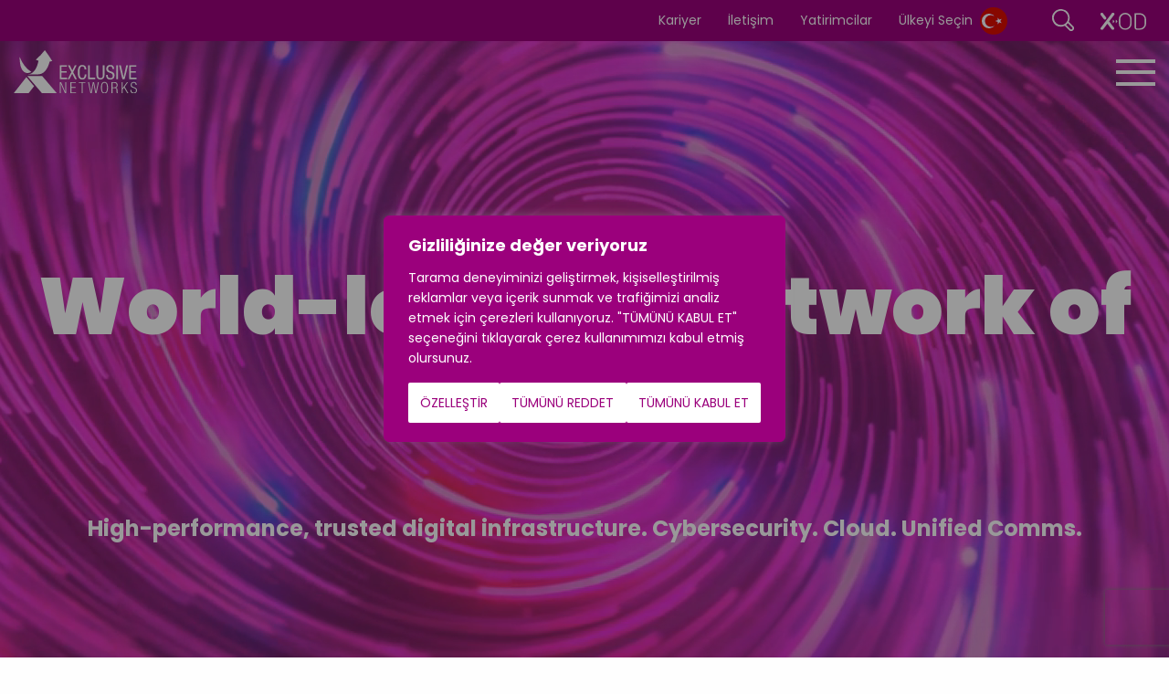

--- FILE ---
content_type: text/javascript
request_url: https://www.exclusive-networks.com/tr/wp-content/themes/exclusive/assets/js/vendor/what-input.min.js
body_size: 1137
content:
!function(e,t){"object"==typeof exports&&"object"==typeof module?module.exports=t():"function"==typeof define&&define.amd?define("whatInput",[],t):"object"==typeof exports?exports.whatInput=t():e.whatInput=t()}(this,function(){return i={},n.m=o=[function(e,t){"use strict";e.exports=function(){if("undefined"==typeof document||"undefined"==typeof window)return{ask:function(){return"initial"},element:function(){return null},ignoreKeys:function(){},specificKeys:function(){},registerOnChange:function(){},unRegisterOnChange:function(){}};var t=document.documentElement,n=null,i="initial",r=i,o=Date.now();try{window.sessionStorage.getItem("what-input")&&(i=window.sessionStorage.getItem("what-input")),window.sessionStorage.getItem("what-intent")&&(r=window.sessionStorage.getItem("what-intent"))}catch(e){}var s=["button","input","select","textarea"],u=[],a=[16,17,18,91,93],d=[],c={keydown:"keyboard",keyup:"keyboard",mousedown:"mouse",mousemove:"mouse",MSPointerDown:"pointer",MSPointerMove:"pointer",pointerdown:"pointer",pointermove:"pointer",touchstart:"touch",touchend:"touch"},w=!1,p={x:null,y:null},f={2:"touch",3:"touch",4:"mouse"},l=!1;try{var e=Object.defineProperty({},"passive",{get:function(){l=!0}});window.addEventListener("test",null,e)}catch(e){}var h=function(){var e=!!l&&{passive:!0};window.PointerEvent?(window.addEventListener("pointerdown",m),window.addEventListener("pointermove",y)):window.MSPointerEvent?(window.addEventListener("MSPointerDown",m),window.addEventListener("MSPointerMove",y)):(window.addEventListener("mousedown",m),window.addEventListener("mousemove",y),"ontouchstart"in window&&(window.addEventListener("touchstart",m,e),window.addEventListener("touchend",m))),window.addEventListener(S(),y,e),window.addEventListener("keydown",m),window.addEventListener("keyup",m),window.addEventListener("focusin",g),window.addEventListener("focusout",E)},m=function(e){var t=e.which,n=c[e.type];"pointer"===n&&(n=L(e));var o=!d.length&&-1===a.indexOf(t),e=d.length&&-1!==d.indexOf(t),e="keyboard"===n&&t&&(o||e)||"mouse"===n||"touch"===n;if(x(n)&&(e=!1),e&&i!==n){i=n;try{window.sessionStorage.setItem("what-input",i)}catch(e){}v("input")}if(e&&r!==n){e=document.activeElement;if(e&&e.nodeName&&(-1===s.indexOf(e.nodeName.toLowerCase())||"button"===e.nodeName.toLowerCase()&&!O(e,"form"))){r=n;try{window.sessionStorage.setItem("what-intent",r)}catch(e){}v("intent")}}},v=function(e){t.setAttribute("data-what"+e,"input"===e?i:r),b(e)},y=function(e){var t=c[e.type];if("pointer"===t&&(t=L(e)),M(e),(!w&&!x(t)||w&&"wheel"===e.type||"mousewheel"===e.type||"DOMMouseScroll"===e.type)&&r!==t){r=t;try{window.sessionStorage.setItem("what-intent",r)}catch(e){}v("intent")}},g=function(e){e.target.nodeName?(n=e.target.nodeName.toLowerCase(),t.setAttribute("data-whatelement",n),e.target.classList&&e.target.classList.length&&t.setAttribute("data-whatclasses",e.target.classList.toString().replace(" ",","))):E()},E=function(){n=null,t.removeAttribute("data-whatelement"),t.removeAttribute("data-whatclasses")},L=function(e){return"number"==typeof e.pointerType?f[e.pointerType]:"pen"===e.pointerType?"touch":e.pointerType},x=function(e){var t=Date.now(),e="mouse"===e&&"touch"===i&&t-o<200;return o=t,e},S=function(){return"onwheel"in document.createElement("div")?"wheel":void 0!==document.onmousewheel?"mousewheel":"DOMMouseScroll"},b=function(e){for(var t=0,n=u.length;t<n;t++)u[t].type===e&&u[t].fn.call(void 0,"input"===e?i:r)},M=function(e){p.x!==e.screenX||p.y!==e.screenY?(w=!1,p.x=e.screenX,p.y=e.screenY):w=!0},O=function(e,t){var n=window.Element.prototype;if(n.matches||(n.matches=n.msMatchesSelector||n.webkitMatchesSelector),n.closest)return e.closest(t);do{if(e.matches(t))return e}while(null!==(e=e.parentElement||e.parentNode)&&1===e.nodeType);return null};return"addEventListener"in window&&Array.prototype.indexOf&&(c[S()]="mouse",h(),v("input"),v("intent")),{ask:function(e){return"intent"===e?r:i},element:function(){return n},ignoreKeys:function(e){a=e},specificKeys:function(e){d=e},registerOnChange:function(e,t){u.push({fn:e,type:t||"input"})},unRegisterOnChange:function(e){e=function(e){for(var t=0,n=u.length;t<n;t++)if(u[t].fn===e)return t}(e);!e&&0!==e||u.splice(e,1)}}}()}],n.c=i,n.p="",n(0);function n(e){if(i[e])return i[e].exports;var t=i[e]={exports:{},id:e,loaded:!1};return o[e].call(t.exports,t,t.exports,n),t.loaded=!0,t.exports}var o,i});

--- FILE ---
content_type: image/svg+xml
request_url: https://www.exclusive-networks.com/tr/wp-content/uploads/sites/40/2022/01/adriatic_czechia.svg
body_size: -234
content:
<svg id="Layer_1" data-name="Layer 1" xmlns="http://www.w3.org/2000/svg" viewBox="0 0 28.37 28.38"><defs><style>.cls-1{fill:#fff;}.cls-2{fill:#d7141a;}.cls-3{fill:#11457e;}</style></defs><path class="cls-1" d="M28.33,14.19A14.14,14.14,0,0,0,2.42,6.34l11.76,7.85Z"/><path class="cls-2" d="M28.33,14.19H14.18L2.42,22a14.14,14.14,0,0,0,25.91-7.84Z"/><path class="cls-3" d="M2.42,6.34A14.12,14.12,0,0,0,2.42,22l11.76-7.84Z"/></svg>

--- FILE ---
content_type: image/svg+xml
request_url: https://www.exclusive-networks.com/tr/wp-content/uploads/sites/42/2022/01/adriatic_poland.svg
body_size: -262
content:
<svg id="Layer_1" data-name="Layer 1" xmlns="http://www.w3.org/2000/svg" viewBox="0 0 28.37 28.38"><defs><style>.cls-1{fill:#d41d3b;}.cls-2{fill:#fff;}</style></defs><path class="cls-1" d="M14.19,28.33A14.14,14.14,0,0,0,28.33,14.19H0A14.14,14.14,0,0,0,14.19,28.33Z"/><path class="cls-2" d="M14.19.05A14.14,14.14,0,0,0,0,14.19H28.33A14.14,14.14,0,0,0,14.19.05Z"/></svg>

--- FILE ---
content_type: image/svg+xml
request_url: https://www.exclusive-networks.com/tr/wp-content/uploads/sites/60/2022/02/adriatic_lithuania.svg
body_size: -24
content:
<?xml version="1.0" encoding="utf-8"?>
<!-- Generator: Adobe Illustrator 26.0.3, SVG Export Plug-In . SVG Version: 6.00 Build 0)  -->
<svg version="1.1" id="Layer_1" xmlns="http://www.w3.org/2000/svg" xmlns:xlink="http://www.w3.org/1999/xlink" x="0px" y="0px"
	 viewBox="0 0 28.4 28.4" style="enable-background:new 0 0 28.4 28.4;" xml:space="preserve">
<style type="text/css">
	.st0{fill:#E8A60D;}
	.st1{fill:#0E5A3F;}
	.st2{fill:#AB2034;}
</style>
<g>
	<path class="st0" d="M14.2,0C8.5,0,3.5,3.4,1.3,8.3h25.8C24.9,3.4,19.9,0,14.2,0z"/>
	<path class="st1" d="M0,14.2c0,2.1,0.5,4.1,1.3,5.9h25.8c0.8-1.8,1.3-3.8,1.3-5.9c0-2.1-0.5-4.1-1.3-5.9H1.3
		C0.5,10.1,0,12.1,0,14.2z"/>
	<path class="st2" d="M14.2,28.4c5.7,0,10.7-3.4,12.9-8.3H1.3C3.5,25,8.5,28.4,14.2,28.4z"/>
</g>
</svg>
